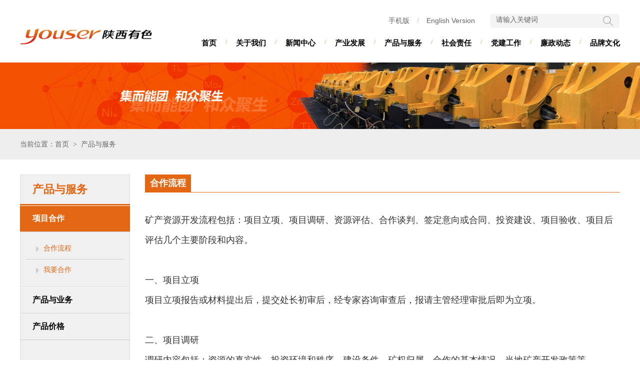

--- FILE ---
content_type: text/html; charset=utf-8
request_url: http://yousergroup.com/SubModule/CyDetail.aspx?classid=33&channel_id=4
body_size: 7855
content:

<!DOCTYPE html PUBLIC "-//W3C//DTD XHTML 1.0 Transitional//EN" "http://www.w3.org/TR/xhtml1/DTD/xhtml1-transitional.dtd">

<html xmlns="http://www.w3.org/1999/xhtml">
<head><meta http-equiv="X-UA-Compatible" content="IE=EmulateIE7" /><meta http-equiv="Content-Type" content="text/html; charset=utf-8" /><title>
	产品与服务 陕西有色金属控股集团有限责任公司-官方网站
</title><link href="/css/module.css" rel="stylesheet" type="text/css" /><link href="/css/css.css" rel="stylesheet" type="text/css" />
    <script src="/scripts/jquery-1.11.3.min.js"></script>
    <script src="/scripts/fonts.js"></script>

</head>
<body>
    <form name="form1" method="post" action="./CyDetail.aspx?classid=33&amp;channel_id=4" id="form1">
<div>
<input type="hidden" name="__VIEWSTATE" id="__VIEWSTATE" value="0MIDSQh3OGuOYtLiRSRsK/GY2MjSice/2Bm2Ze3R9f9Cw31CSA5PLy5QFlVDZuEWGUW0zxT6s7ZQmLBTsUlzrqeAXjFAVCPlMdX8TwuopcGB4Hv+9k8HWnTAkXXoGbekUCSDx4AFKVk/WgQhsjU8gXzxMScraOy4LYlCv9Y/gTDrXQi3+zhj0GU1G0dR9lbVniGgs2XjUPVGqQ+8wyXpRt5BFqwhWpnA2WF0ElLJpu1iG7TXVWb9zAy4Z/4T+jV97nM225kCjnRoHtOSqGVKfAWVpTwq/zz1l8tRwKp0YHVwP96wrEhlydMRLkZXlekbMUEKyERGUQHQQzc2tYMjZakZRdV2e7cyIYZ+B17y9s2qddyPoehfbrJ5zMgfw8JKhtFU9dzIsPCf+Fqu499Keq0tA1n93HilMn1SHVipflttcIfIbale8BENLZeG7CnmHs8t8BWPkKMS4q6nTjlic/dmDodrOtK9lFMIPHdARZOLpoopkeYIEYlIwIl6MhNrFdls39E5wn52+GUjF0zDA4qgGR6y9I/F1c2HnIRvNRdk5gWimgDpNDuHaCkHDfLAodU7/9WUhQCocOiAer49yDqwOpH8vO/pbfRNTrtQhK1JTVuTHFjXhiUusK6AhiBv4KYGqt7I9Sb4B9N/9yWQmUsDkXqS2scFaTyXxQJasB1Hmybo7pmxkdA4mDrUGybvLgNdIgD406UXlSaE7OIM5xm/dfOT2Zn3wTKgPqpFl8dY1nikHe1tbGqCQOGjdg6Q1eoptmAgXOQ/9C70c1hMdJ9F3vBbM6GgwQjOf7Wj5zBwtbBUnjQkXutU1NotbtMLyE2GqCZweyr7Apotc+1peAMEqdzNuVUF8rdOoMjc3uEooVjy8hOO8nXBG3OfF9bqd+xgm7wzB/tbv1voS0fdxJ+QaaKwIvjFbCzudk47+MxysYeSFRnglNgaD/TWvRcvbSsPLMlEq//m2kLhJEhbCehMoL2Hi0bcppv1yXt/6KoLtX90eHbegqspk45qzVWNqguNBwetEn12ERaoe2PSs7+DgTlEZR+fqSW6WkEFFnjAUoEPYgpGr/v8P4P11UUTV942NHWqiXX4/9bVwd7X1BHbwTAdXO55SrKNH/zY2HIjMfVA" />
</div>

<div>

	<input type="hidden" name="__VIEWSTATEGENERATOR" id="__VIEWSTATEGENERATOR" value="065F1160" />
</div>
        
<!--[if lte IE 6]>
<div class="ie6_bg">
	<div class="ie6">
		<ul class="clearfix">
			<li><a href="https://support.microsoft.com/zh-cn/help/17621/internet-explorer-downloads" title="IE浏览器" target="_blank"></a></li>
			<li><a href="http://www.firefox.com.cn/" title="火狐浏览器" target="_blank"></a></li>
			<li><a href="https://www.google.cn/intl/zh-CN/chrome/" title="谷歌浏览器" target="_blank"></a></li>
			<li><a href="http://www.maxthon.cn/" title="遨游浏览器" target="_blank"></a></li>
			<li><a href="http://chrome.360.cn/" title="360急速浏览器" target="_blank"></a></li>
			<li><a href="http://se.360.cn/" title="360安全浏览器" target="_blank"></a></li>
		</ul>
	</div>
</div>
<![endif]-->

<div class="header_t">
    <div class="block">
        <div class="logo">
            <a href="/">
                <img src="/images/logo.png" alt="返回首页" /></a>
        </div>
        <div class="top_search">
            <div class="search_c">
                <input id="txtkey" type="text" class="text" maxlength="100" value="请输入关键词" onfocus='if (value =="请输入关键词"){value=""}' onblur='if (value ==""){value="请输入关键词"}' />
                <input class="button" type="button" value="" onclick="checkforms()" />
            </div>
        </div>
        <div class="top_nav">
            <p><a href="#" class="code">手机版<i><img src="/images/code2.png" alt="手机版" /></i></a><span>/</span><a href="/engweb/index.aspx">English Version</a></p>
        </div>

        <!--主导航 -->
        <div class="mainnav">
            <ul class="clearfix">
                
                        <li class="pull_li"><a href="/Index.aspx" class="pull_a">首页</a><i>/</i></li>
                        <li class="pull_li"><a href="/SubModule/AboutUs.aspx?classId=119&channel_id=1" class="pull_a">关于我们</a>
                            <i>/</i></li>
                    
                        
                        <li class="pull_li"><a href="/SubModule/NewIndex.aspx?classId=106&channel_id=2" class="pull_a">新闻中心</a>
                            <i>/</i></li>
                    
                        
                        <li class="pull_li"><a href="/SubModule/IntroDelopIndex.aspx?classId=107&channel_id=3" class="pull_a">产业发展</a>
                            <i>/</i></li>
                    
                        
                        <li class="pull_li"><a href="/SubModule/ChanPinFuWuIndex.aspx?classId=118&channel_id=4" class="pull_a">产品与服务</a>
                            <i>/</i></li>
                    
                        
                        <li class="pull_li"><a href="/SubModule/SheHuiZrIndex.aspx?classId=68&channel_id=5" class="pull_a">社会责任</a>
                            <i>/</i></li>
                    
                        
                        <li class="pull_li"><a href="/SubModule/DangJianIndex.aspx?classId=71&channel_id=6" class="pull_a">党建工作</a>
                            <i>/</i></li>
                    
                        
                        <li class="pull_li"><a href="/SubModule/LzDt/List.aspx?classId=75&channel_id=7" class="pull_a">廉政动态</a>
                            <i>/</i></li>
                    
                        
                        <li class="pull_li"><a href="/SubModule/PinPaiWhIndex.aspx?classId=77&channel_id=8" class="pull_a">品牌文化</a>
                            </li>
                    
            </ul>
        </div>
        <div class="clr"></div>
    </div>
</div>

<!--不同的页面调用不同的banner -->
<div id="Header_headerDiv" class="header_banner"><img src="/images/banner/banner_04.jpg" /></div>

<!--顶部当前位置（带背景） -->
<div class="crumb_t_bg">
    <div class="block">
        <span class="position">当前位置：首页<i>&gt;</i>产品与服务</span>
        <div class="clr"></div>
    </div>
</div>

<script language="JavaScript">
    function checkforms() {
        var key
        key = document.form1.txtkey.value;
        if (key == null || key == "") {
            alert("请输入搜索关键词！");
            document.form1.key.focus();
            return (false);
        }
        location.href = '/SubModule/News/NewsSearchList.aspx?keyWords=' + key + '&channel_id=2';
    }
</script>

        <div class="block block_bg">
            <div class="block_bg_b">
                <div class="area_l">
                    
<div class="leftnav">
    <div class="leftnav2">
        <div class="leftnav_title"><span class="a1">产品与服务</span></div><div class="leftnav_bg"><ul><li><div id="CollapsiblePanel1" name="CollapsiblePanels" class="CollapsiblePanel CollapsiblePanelOpen"><div class="CollapsiblePanel_bt">项目合作</div><div class="CollapsiblePanelContent"><div class="CollapsiblePanelContent_bj"><a href='/SubModule/CyDetail.aspx?classid=33&channel_id=4'>合作流程</a></td></tr><a href="/SubModule/About/LianXiWm.aspx?ClassId=62&channel_id=4">我要合作</a></div></div></div></li><li><a href='/SubModule/ChanPinFuWuList.aspx?ClassId=30&channel_id=4' class="leftnav_a">产品与业务</a></li><li><a href='/SubModule/Price/List.aspx?ClassId=35&channel_id=4' class="leftnav_a">产品价格</a></li></ul></div> 
    </div>
</div>
<script src="/scripts/SpryCollapsiblePanel.js"></script>

                </div>
                <div class="area_r">
                    
                    <!--右侧当前位置 -->
                    <div class="crumb">
                        <span class="title">合作流程</span>
                        <div class="clr"></div>
                    </div>

                    <!--内容 -->
                    <div class="news_show">
                        <div class="content">
                            <span style="font-family:&quot;font-size:13px;font-style:normal;font-variant:normal;font-weight:400;letter-spacing:normal;line-height:24px;orphans:2;text-align:left;text-decoration:none;text-indent:0px;text-transform:none;-webkit-text-stroke-width:0px;white-space:normal;word-spacing:0px;float:none;color:#333333;display:inline !important;background-color:transparent;"> 矿产资源开发流程包括：项目立项、项目调研、资源评估、合作谈判、签定意向或合同、投资建设、项目验收、项目后评估几个主要阶段和内容。</span><br style="text-decoration:none;border-top:#333333 0px;font-family:&amp;font-size:13px;border-right:#333333 0px;font-variant:normal;white-space:normal;word-spacing:0px;border-bottom:#333333 0px;text-transform:none;font-weight:400;color:#333333;padding-bottom:0px;font-style:normal;text-align:left;padding-top:0px;padding-left:0px;border-left:#333333 0px;orphans:2;margin:0px;letter-spacing:normal;padding-right:0px;background-color:transparent;text-indent:0px;-webkit-text-stroke-width:0px;border-image-outset:0;border-image-repeat:stretch;border-image-slice:100%;border-image-source:none;border-image-width:1;" />
<span style="font-family:&quot;font-size:13px;font-style:normal;font-variant:normal;font-weight:400;letter-spacing:normal;line-height:24px;orphans:2;text-align:left;text-decoration:none;text-indent:0px;text-transform:none;-webkit-text-stroke-width:0px;white-space:normal;word-spacing:0px;float:none;color:#333333;display:inline !important;background-color:transparent;"></span><br style="text-decoration:none;border-top:#333333 0px;font-family:&amp;font-size:13px;border-right:#333333 0px;font-variant:normal;white-space:normal;word-spacing:0px;border-bottom:#333333 0px;text-transform:none;font-weight:400;color:#333333;padding-bottom:0px;font-style:normal;text-align:left;padding-top:0px;padding-left:0px;border-left:#333333 0px;orphans:2;margin:0px;letter-spacing:normal;padding-right:0px;background-color:transparent;text-indent:0px;-webkit-text-stroke-width:0px;border-image-outset:0;border-image-repeat:stretch;border-image-slice:100%;border-image-source:none;border-image-width:1;" />
<span style="font-family:&quot;font-size:13px;font-style:normal;font-variant:normal;font-weight:400;letter-spacing:normal;line-height:24px;orphans:2;text-align:left;text-decoration:none;text-indent:0px;text-transform:none;-webkit-text-stroke-width:0px;white-space:normal;word-spacing:0px;float:none;color:#333333;display:inline !important;background-color:transparent;">一、项目立项</span><br style="text-decoration:none;border-top:#333333 0px;font-family:&amp;font-size:13px;border-right:#333333 0px;font-variant:normal;white-space:normal;word-spacing:0px;border-bottom:#333333 0px;text-transform:none;font-weight:400;color:#333333;padding-bottom:0px;font-style:normal;text-align:left;padding-top:0px;padding-left:0px;border-left:#333333 0px;orphans:2;margin:0px;letter-spacing:normal;padding-right:0px;background-color:transparent;text-indent:0px;-webkit-text-stroke-width:0px;border-image-outset:0;border-image-repeat:stretch;border-image-slice:100%;border-image-source:none;border-image-width:1;" />
<span style="font-family:&quot;font-size:13px;font-style:normal;font-variant:normal;font-weight:400;letter-spacing:normal;line-height:24px;orphans:2;text-align:left;text-decoration:none;text-indent:0px;text-transform:none;-webkit-text-stroke-width:0px;white-space:normal;word-spacing:0px;float:none;color:#333333;display:inline !important;background-color:transparent;">项目立项报告或材料提出后，提交处长初审后，经专家咨询审查后，报请主管经理审批后即为立项。</span><br style="text-decoration:none;border-top:#333333 0px;font-family:&amp;font-size:13px;border-right:#333333 0px;font-variant:normal;white-space:normal;word-spacing:0px;border-bottom:#333333 0px;text-transform:none;font-weight:400;color:#333333;padding-bottom:0px;font-style:normal;text-align:left;padding-top:0px;padding-left:0px;border-left:#333333 0px;orphans:2;margin:0px;letter-spacing:normal;padding-right:0px;background-color:transparent;text-indent:0px;-webkit-text-stroke-width:0px;border-image-outset:0;border-image-repeat:stretch;border-image-slice:100%;border-image-source:none;border-image-width:1;" />
<span style="font-family:&quot;font-size:13px;font-style:normal;font-variant:normal;font-weight:400;letter-spacing:normal;line-height:24px;orphans:2;text-align:left;text-decoration:none;text-indent:0px;text-transform:none;-webkit-text-stroke-width:0px;white-space:normal;word-spacing:0px;float:none;color:#333333;display:inline !important;background-color:transparent;"></span><br style="text-decoration:none;border-top:#333333 0px;font-family:&amp;font-size:13px;border-right:#333333 0px;font-variant:normal;white-space:normal;word-spacing:0px;border-bottom:#333333 0px;text-transform:none;font-weight:400;color:#333333;padding-bottom:0px;font-style:normal;text-align:left;padding-top:0px;padding-left:0px;border-left:#333333 0px;orphans:2;margin:0px;letter-spacing:normal;padding-right:0px;background-color:transparent;text-indent:0px;-webkit-text-stroke-width:0px;border-image-outset:0;border-image-repeat:stretch;border-image-slice:100%;border-image-source:none;border-image-width:1;" />
<span style="font-family:&quot;font-size:13px;font-style:normal;font-variant:normal;font-weight:400;letter-spacing:normal;line-height:24px;orphans:2;text-align:left;text-decoration:none;text-indent:0px;text-transform:none;-webkit-text-stroke-width:0px;white-space:normal;word-spacing:0px;float:none;color:#333333;display:inline !important;background-color:transparent;">二、项目调研</span><br style="text-decoration:none;border-top:#333333 0px;font-family:&amp;font-size:13px;border-right:#333333 0px;font-variant:normal;white-space:normal;word-spacing:0px;border-bottom:#333333 0px;text-transform:none;font-weight:400;color:#333333;padding-bottom:0px;font-style:normal;text-align:left;padding-top:0px;padding-left:0px;border-left:#333333 0px;orphans:2;margin:0px;letter-spacing:normal;padding-right:0px;background-color:transparent;text-indent:0px;-webkit-text-stroke-width:0px;border-image-outset:0;border-image-repeat:stretch;border-image-slice:100%;border-image-source:none;border-image-width:1;" />
<span style="font-family:&quot;font-size:13px;font-style:normal;font-variant:normal;font-weight:400;letter-spacing:normal;line-height:24px;orphans:2;text-align:left;text-decoration:none;text-indent:0px;text-transform:none;-webkit-text-stroke-width:0px;white-space:normal;word-spacing:0px;float:none;color:#333333;display:inline !important;background-color:transparent;">调研内容包括：资源的真实性、投资环境和秩序、建设条件、矿权归属、合作的基本情况、当地矿产开发政策等。</span><br style="text-decoration:none;border-top:#333333 0px;font-family:&amp;font-size:13px;border-right:#333333 0px;font-variant:normal;white-space:normal;word-spacing:0px;border-bottom:#333333 0px;text-transform:none;font-weight:400;color:#333333;padding-bottom:0px;font-style:normal;text-align:left;padding-top:0px;padding-left:0px;border-left:#333333 0px;orphans:2;margin:0px;letter-spacing:normal;padding-right:0px;background-color:transparent;text-indent:0px;-webkit-text-stroke-width:0px;border-image-outset:0;border-image-repeat:stretch;border-image-slice:100%;border-image-source:none;border-image-width:1;" />
<span style="font-family:&quot;font-size:13px;font-style:normal;font-variant:normal;font-weight:400;letter-spacing:normal;line-height:24px;orphans:2;text-align:left;text-decoration:none;text-indent:0px;text-transform:none;-webkit-text-stroke-width:0px;white-space:normal;word-spacing:0px;float:none;color:#333333;display:inline !important;background-color:transparent;">调研工作一般包括技术性调研和综合性调研，两个阶段顺延进行。实地调研后，由专业人员采用背靠背方式提交个　　人报告，经部门会审，报请主管经理批准并上报经理办公会。</span><br style="text-decoration:none;border-top:#333333 0px;font-family:&amp;font-size:13px;border-right:#333333 0px;font-variant:normal;white-space:normal;word-spacing:0px;border-bottom:#333333 0px;text-transform:none;font-weight:400;color:#333333;padding-bottom:0px;font-style:normal;text-align:left;padding-top:0px;padding-left:0px;border-left:#333333 0px;orphans:2;margin:0px;letter-spacing:normal;padding-right:0px;background-color:transparent;text-indent:0px;-webkit-text-stroke-width:0px;border-image-outset:0;border-image-repeat:stretch;border-image-slice:100%;border-image-source:none;border-image-width:1;" />
<span style="font-family:&quot;font-size:13px;font-style:normal;font-variant:normal;font-weight:400;letter-spacing:normal;line-height:24px;orphans:2;text-align:left;text-decoration:none;text-indent:0px;text-transform:none;-webkit-text-stroke-width:0px;white-space:normal;word-spacing:0px;float:none;color:#333333;display:inline !important;background-color:transparent;"></span><br style="text-decoration:none;border-top:#333333 0px;font-family:&amp;font-size:13px;border-right:#333333 0px;font-variant:normal;white-space:normal;word-spacing:0px;border-bottom:#333333 0px;text-transform:none;font-weight:400;color:#333333;padding-bottom:0px;font-style:normal;text-align:left;padding-top:0px;padding-left:0px;border-left:#333333 0px;orphans:2;margin:0px;letter-spacing:normal;padding-right:0px;background-color:transparent;text-indent:0px;-webkit-text-stroke-width:0px;border-image-outset:0;border-image-repeat:stretch;border-image-slice:100%;border-image-source:none;border-image-width:1;" />
<span style="font-family:&quot;font-size:13px;font-style:normal;font-variant:normal;font-weight:400;letter-spacing:normal;line-height:24px;orphans:2;text-align:left;text-decoration:none;text-indent:0px;text-transform:none;-webkit-text-stroke-width:0px;white-space:normal;word-spacing:0px;float:none;color:#333333;display:inline !important;background-color:transparent;">三、项目合作</span><br style="text-decoration:none;border-top:#333333 0px;font-family:&amp;font-size:13px;border-right:#333333 0px;font-variant:normal;white-space:normal;word-spacing:0px;border-bottom:#333333 0px;text-transform:none;font-weight:400;color:#333333;padding-bottom:0px;font-style:normal;text-align:left;padding-top:0px;padding-left:0px;border-left:#333333 0px;orphans:2;margin:0px;letter-spacing:normal;padding-right:0px;background-color:transparent;text-indent:0px;-webkit-text-stroke-width:0px;border-image-outset:0;border-image-repeat:stretch;border-image-slice:100%;border-image-source:none;border-image-width:1;" />
<span style="font-family:&quot;font-size:13px;font-style:normal;font-variant:normal;font-weight:400;letter-spacing:normal;line-height:24px;orphans:2;text-align:left;text-decoration:none;text-indent:0px;text-transform:none;-webkit-text-stroke-width:0px;white-space:normal;word-spacing:0px;float:none;color:#333333;display:inline !important;background-color:transparent;">1.项目评估</span><br style="text-decoration:none;border-top:#333333 0px;font-family:&amp;font-size:13px;border-right:#333333 0px;font-variant:normal;white-space:normal;word-spacing:0px;border-bottom:#333333 0px;text-transform:none;font-weight:400;color:#333333;padding-bottom:0px;font-style:normal;text-align:left;padding-top:0px;padding-left:0px;border-left:#333333 0px;orphans:2;margin:0px;letter-spacing:normal;padding-right:0px;background-color:transparent;text-indent:0px;-webkit-text-stroke-width:0px;border-image-outset:0;border-image-repeat:stretch;border-image-slice:100%;border-image-source:none;border-image-width:1;" />
<span style="font-family:&quot;font-size:13px;font-style:normal;font-variant:normal;font-weight:400;letter-spacing:normal;line-height:24px;orphans:2;text-align:left;text-decoration:none;text-indent:0px;text-transform:none;-webkit-text-stroke-width:0px;white-space:normal;word-spacing:0px;float:none;color:#333333;display:inline !important;background-color:transparent;">项目经公司同意后，由资源部组织内部评估（主要是经济评估），形成评估报告，报请主管经理批准后再外委评估　　。</span><br style="text-decoration:none;border-top:#333333 0px;font-family:&amp;font-size:13px;border-right:#333333 0px;font-variant:normal;white-space:normal;word-spacing:0px;border-bottom:#333333 0px;text-transform:none;font-weight:400;color:#333333;padding-bottom:0px;font-style:normal;text-align:left;padding-top:0px;padding-left:0px;border-left:#333333 0px;orphans:2;margin:0px;letter-spacing:normal;padding-right:0px;background-color:transparent;text-indent:0px;-webkit-text-stroke-width:0px;border-image-outset:0;border-image-repeat:stretch;border-image-slice:100%;border-image-source:none;border-image-width:1;" />
<span style="font-family:&quot;font-size:13px;font-style:normal;font-variant:normal;font-weight:400;letter-spacing:normal;line-height:24px;orphans:2;text-align:left;text-decoration:none;text-indent:0px;text-transform:none;-webkit-text-stroke-width:0px;white-space:normal;word-spacing:0px;float:none;color:#333333;display:inline !important;background-color:transparent;">2.项目合作协商</span><br style="text-decoration:none;border-top:#333333 0px;font-family:&amp;font-size:13px;border-right:#333333 0px;font-variant:normal;white-space:normal;word-spacing:0px;border-bottom:#333333 0px;text-transform:none;font-weight:400;color:#333333;padding-bottom:0px;font-style:normal;text-align:left;padding-top:0px;padding-left:0px;border-left:#333333 0px;orphans:2;margin:0px;letter-spacing:normal;padding-right:0px;background-color:transparent;text-indent:0px;-webkit-text-stroke-width:0px;border-image-outset:0;border-image-repeat:stretch;border-image-slice:100%;border-image-source:none;border-image-width:1;" />
<span style="font-family:&quot;font-size:13px;font-style:normal;font-variant:normal;font-weight:400;letter-spacing:normal;line-height:24px;orphans:2;text-align:left;text-decoration:none;text-indent:0px;text-transform:none;-webkit-text-stroke-width:0px;white-space:normal;word-spacing:0px;float:none;color:#333333;display:inline !important;background-color:transparent;">资源部与合作方进行合作意向协商，形成初步的合作意向白皮书，报请主管经理审批后上报公司，经公司批准后签　　定正式合作意向书。</span><br style="text-decoration:none;border-top:#333333 0px;font-family:&amp;font-size:13px;border-right:#333333 0px;font-variant:normal;white-space:normal;word-spacing:0px;border-bottom:#333333 0px;text-transform:none;font-weight:400;color:#333333;padding-bottom:0px;font-style:normal;text-align:left;padding-top:0px;padding-left:0px;border-left:#333333 0px;orphans:2;margin:0px;letter-spacing:normal;padding-right:0px;background-color:transparent;text-indent:0px;-webkit-text-stroke-width:0px;border-image-outset:0;border-image-repeat:stretch;border-image-slice:100%;border-image-source:none;border-image-width:1;" />
<span style="font-family:&quot;font-size:13px;font-style:normal;font-variant:normal;font-weight:400;letter-spacing:normal;line-height:24px;orphans:2;text-align:left;text-decoration:none;text-indent:0px;text-transform:none;-webkit-text-stroke-width:0px;white-space:normal;word-spacing:0px;float:none;color:#333333;display:inline !important;background-color:transparent;">3.商务谈判</span><br style="text-decoration:none;border-top:#333333 0px;font-family:&amp;font-size:13px;border-right:#333333 0px;font-variant:normal;white-space:normal;word-spacing:0px;border-bottom:#333333 0px;text-transform:none;font-weight:400;color:#333333;padding-bottom:0px;font-style:normal;text-align:left;padding-top:0px;padding-left:0px;border-left:#333333 0px;orphans:2;margin:0px;letter-spacing:normal;padding-right:0px;background-color:transparent;text-indent:0px;-webkit-text-stroke-width:0px;border-image-outset:0;border-image-repeat:stretch;border-image-slice:100%;border-image-source:none;border-image-width:1;" />
<span style="font-family:&quot;font-size:13px;font-style:normal;font-variant:normal;font-weight:400;letter-spacing:normal;line-height:24px;orphans:2;text-align:left;text-decoration:none;text-indent:0px;text-transform:none;-webkit-text-stroke-width:0px;white-space:normal;word-spacing:0px;float:none;color:#333333;display:inline !important;background-color:transparent;">由主管经理牵头组织相关部门与合作方进行商务谈判，达成共识后形成合作合同白皮书，上报公司批准后再签定正　　式合同。</span><br style="text-decoration:none;border-top:#333333 0px;font-family:&amp;font-size:13px;border-right:#333333 0px;font-variant:normal;white-space:normal;word-spacing:0px;border-bottom:#333333 0px;text-transform:none;font-weight:400;color:#333333;padding-bottom:0px;font-style:normal;text-align:left;padding-top:0px;padding-left:0px;border-left:#333333 0px;orphans:2;margin:0px;letter-spacing:normal;padding-right:0px;background-color:transparent;text-indent:0px;-webkit-text-stroke-width:0px;border-image-outset:0;border-image-repeat:stretch;border-image-slice:100%;border-image-source:none;border-image-width:1;" />
<span style="font-family:&quot;font-size:13px;font-style:normal;font-variant:normal;font-weight:400;letter-spacing:normal;line-height:24px;orphans:2;text-align:left;text-decoration:none;text-indent:0px;text-transform:none;-webkit-text-stroke-width:0px;white-space:normal;word-spacing:0px;float:none;color:#333333;display:inline !important;background-color:transparent;"></span><br style="text-decoration:none;border-top:#333333 0px;font-family:&amp;font-size:13px;border-right:#333333 0px;font-variant:normal;white-space:normal;word-spacing:0px;border-bottom:#333333 0px;text-transform:none;font-weight:400;color:#333333;padding-bottom:0px;font-style:normal;text-align:left;padding-top:0px;padding-left:0px;border-left:#333333 0px;orphans:2;margin:0px;letter-spacing:normal;padding-right:0px;background-color:transparent;text-indent:0px;-webkit-text-stroke-width:0px;border-image-outset:0;border-image-repeat:stretch;border-image-slice:100%;border-image-source:none;border-image-width:1;" />
<span style="font-family:&quot;font-size:13px;font-style:normal;font-variant:normal;font-weight:400;letter-spacing:normal;line-height:24px;orphans:2;text-align:left;text-decoration:none;text-indent:0px;text-transform:none;-webkit-text-stroke-width:0px;white-space:normal;word-spacing:0px;float:none;color:#333333;display:inline !important;background-color:transparent;">四、项目建设</span><br style="text-decoration:none;border-top:#333333 0px;font-family:&amp;font-size:13px;border-right:#333333 0px;font-variant:normal;white-space:normal;word-spacing:0px;border-bottom:#333333 0px;text-transform:none;font-weight:400;color:#333333;padding-bottom:0px;font-style:normal;text-align:left;padding-top:0px;padding-left:0px;border-left:#333333 0px;orphans:2;margin:0px;letter-spacing:normal;padding-right:0px;background-color:transparent;text-indent:0px;-webkit-text-stroke-width:0px;border-image-outset:0;border-image-repeat:stretch;border-image-slice:100%;border-image-source:none;border-image-width:1;" />
<span style="font-family:&quot;font-size:13px;font-style:normal;font-variant:normal;font-weight:400;letter-spacing:normal;line-height:24px;orphans:2;text-align:left;text-decoration:none;text-indent:0px;text-transform:none;-webkit-text-stroke-width:0px;white-space:normal;word-spacing:0px;float:none;color:#333333;display:inline !important;background-color:transparent;">项目建设根据合同书，遵循项目建设程序规范运行。</span><br style="text-decoration:none;border-top:#333333 0px;font-family:&amp;font-size:13px;border-right:#333333 0px;font-variant:normal;white-space:normal;word-spacing:0px;border-bottom:#333333 0px;text-transform:none;font-weight:400;color:#333333;padding-bottom:0px;font-style:normal;text-align:left;padding-top:0px;padding-left:0px;border-left:#333333 0px;orphans:2;margin:0px;letter-spacing:normal;padding-right:0px;background-color:transparent;text-indent:0px;-webkit-text-stroke-width:0px;border-image-outset:0;border-image-repeat:stretch;border-image-slice:100%;border-image-source:none;border-image-width:1;" />
<span style="font-family:&quot;font-size:13px;font-style:normal;font-variant:normal;font-weight:400;letter-spacing:normal;line-height:24px;orphans:2;text-align:left;text-decoration:none;text-indent:0px;text-transform:none;-webkit-text-stroke-width:0px;white-space:normal;word-spacing:0px;float:none;color:#333333;display:inline !important;background-color:transparent;">五、项目后评估</span><br style="text-decoration:none;border-top:#333333 0px;font-family:&amp;font-size:13px;border-right:#333333 0px;font-variant:normal;white-space:normal;word-spacing:0px;border-bottom:#333333 0px;text-transform:none;font-weight:400;color:#333333;padding-bottom:0px;font-style:normal;text-align:left;padding-top:0px;padding-left:0px;border-left:#333333 0px;orphans:2;margin:0px;letter-spacing:normal;padding-right:0px;background-color:transparent;text-indent:0px;-webkit-text-stroke-width:0px;border-image-outset:0;border-image-repeat:stretch;border-image-slice:100%;border-image-source:none;border-image-width:1;" />
<span style="font-family:&quot;font-size:13px;font-style:normal;font-variant:normal;font-weight:400;letter-spacing:normal;line-height:24px;orphans:2;text-align:left;text-decoration:none;text-indent:0px;text-transform:none;-webkit-text-stroke-width:0px;white-space:normal;word-spacing:0px;float:none;color:#333333;display:inline !important;background-color:transparent;">项目建成验收合格后，并交付生产运行半年后，由公司组织项目后评估。</span>
                        </div>
                    </div>
                    
                </div>
                <div class="clr"></div>
            </div>
        </div>
        

<style>
    .footer .bq i {
        padding: 0 10px;
    }
</style>
<div class="footer">
    <div class="block">
        <div class="footer_l">
            <p style="padding-bottom: 30px;">
                <a href="/SubModule/About/JiTuanJj.aspx?ClassId=6&channel_id=1">集团简介</a><i>/</i><a href="/SubModule/About/LianXiWm.aspx?ClassId=62&channel_id=1">联系我们</a><i>/</i><a href="/SubModule/About/LawShow.aspx">法律声明</a><i>/</i><a href="/SubModule/Map.aspx">网站地图</a><i>/</i><span class="code">手机版<i><img src="/images/code2.png" alt="手机版" /></i></span>
            </p>
            <div class="bq" style="line-height: 23px; position: relative;">
                <div style="float: left; padding-right: 15px;">
                    <a href="http://www.beian.gov.cn/portal/registerSystemInfo?recordcode" target="_blank"><img src="/images/gongan.png" /></a>
                </div>
                版权所有：陕西有色金属控股集团有限责任公司<i>/</i>Copyright &copy; 2026 All Rights Reserved<i>/</i><a href="https://beian.miit.gov.cn" target="_blank" class="news">陕ICP备08003005号</a><br />
                电话：029-88336901<i>/</i>地址：西安市高新路51号高新大厦
                <br />
                技术支持：<a href="http://www.wsxa.com" target="_blank">网是科技</a>
                <div style=" position:absolute; top:30px; left:640px;">
                    <a href="http://mail.youser.cc" target="_blank">
                        <img src="/images/gif056.gif" width="50" height="40" border="0"></a><a href="http://mail.youser.cc" target="_blank"><img src="/images/youxiang.jpg" width="77" height="39" border="0"></a>
                </div>
                <div class="clr"></div>
            </div>
        </div>
        <div class="footer_r">
            <img src="/images/code.png" />
        </div>
        <div class="clr"></div>
    </div>
</div>
<script>
var _hmt = _hmt || [];
(function() {
  var hm = document.createElement("script");
  hm.src = "https://hm.baidu.com/hm.js?04e33b058588557aff3faec290a10145";
  var s = document.getElementsByTagName("script")[0]; 
  s.parentNode.insertBefore(hm, s);
})();
</script>

    </form>
</body>
</html>
